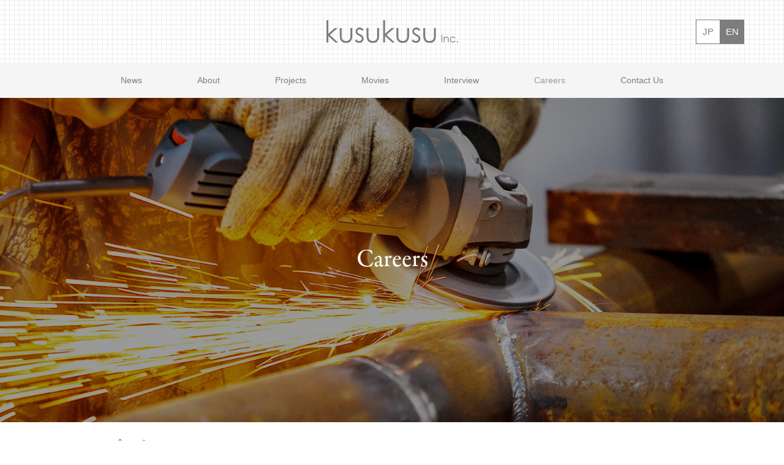

--- FILE ---
content_type: text/html; charset=UTF-8
request_url: https://kusu-kusu.jp/en/cooperation_and_recruit
body_size: 10127
content:
<!DOCTYPE html>
<html class="pc" lang="en-US"
	prefix="og: https://ogp.me/ns#" >
<head>
<!-- Global site tag (gtag.js) - Google Analytics -->
<script async src="https://www.googletagmanager.com/gtag/js?id=UA-77205635-1"></script>
<script>
  window.dataLayer = window.dataLayer || [];
  function gtag(){dataLayer.push(arguments);}
  gtag('js', new Date());

  gtag('config', 'UA-77205635-1');
</script>
<meta charset="UTF-8">
<!--[if IE]><meta http-equiv="X-UA-Compatible" content="IE=edge"><![endif]-->
<meta name="viewport" content="width=device-width">
<meta name="format-detection" content="telephone=no">

<meta name="description" content="Partner RecruitmentIn order to continue to meet the diverse needs of our customers, our company is looking for a wid...">
<link rel="pingback" href="https://kusu-kusu.jp/xmlrpc.php">

		<!-- All in One SEO 4.0.18 -->
		<title>Careers - 鎌倉のデザイン事務所株式会社クスクスは、店舗デザイン・ブランディング・環境デザインを手がけています。</title>
		<meta name="description" content="(jp) パートナー企業様募集 弊社では、お客様の多様なニーズに応え続けるために、設計技術力、施工技術力、管理 […]"/>
		<meta name="robots" content="max-snippet:-1, max-image-preview:large, max-video-preview:-1"/>
		<link rel="canonical" href="https://kusu-kusu.jp/en/cooperation_and_recruit" />
		<meta property="og:site_name" content="kusukusu" />
		<meta property="og:type" content="article" />
		<meta property="og:title" content="Careers - 鎌倉のデザイン事務所株式会社クスクスは、店舗デザイン・ブランディング・環境デザインを手がけています。" />
		<meta property="og:description" content="(jp) パートナー企業様募集 弊社では、お客様の多様なニーズに応え続けるために、設計技術力、施工技術力、管理 […]" />
		<meta property="og:url" content="https://kusu-kusu.jp/en/cooperation_and_recruit" />
		<meta property="og:image" content="https://kusu-kusu.jp/wp-content/uploads/2021/01/ogp_kusukusu.jpg" />
		<meta property="og:image:secure_url" content="https://kusu-kusu.jp/wp-content/uploads/2021/01/ogp_kusukusu.jpg" />
		<meta property="og:image:width" content="1200" />
		<meta property="og:image:height" content="630" />
		<meta property="article:published_time" content="2020-11-18T10:22:24Z" />
		<meta property="article:modified_time" content="2020-12-30T07:08:37Z" />
		<meta property="twitter:card" content="summary_large_image" />
		<meta property="twitter:domain" content="kusu-kusu.jp" />
		<meta property="twitter:title" content="Careers - 鎌倉のデザイン事務所株式会社クスクスは、店舗デザイン・ブランディング・環境デザインを手がけています。" />
		<meta property="twitter:description" content="(jp) パートナー企業様募集 弊社では、お客様の多様なニーズに応え続けるために、設計技術力、施工技術力、管理 […]" />
		<meta property="twitter:image" content="https://kusu-kusu.jp/wp-content/uploads/2021/01/ogp_kusukusu.jpg" />
		<meta name="google" content="nositelinkssearchbox" />
		<script type="application/ld+json" class="aioseo-schema">
			{"@context":"https:\/\/schema.org","@graph":[{"@type":"WebSite","@id":"https:\/\/kusu-kusu.jp\/en\/#website","url":"https:\/\/kusu-kusu.jp\/en\/","name":"\u938c\u5009\u306e\u30c7\u30b6\u30a4\u30f3\u4e8b\u52d9\u6240\u682a\u5f0f\u4f1a\u793e\u30af\u30b9\u30af\u30b9\u306f\u3001\u5e97\u8217\u30c7\u30b6\u30a4\u30f3\u30fb\u30d6\u30e9\u30f3\u30c7\u30a3\u30f3\u30b0\u30fb\u74b0\u5883\u30c7\u30b6\u30a4\u30f3\u3092\u624b\u304c\u3051\u3066\u3044\u307e\u3059\u3002","description":"\u938c\u5009\u306e\u30c7\u30b6\u30a4\u30f3\u4e8b\u52d9\u6240\u682a\u5f0f\u4f1a\u793e\u30af\u30b9\u30af\u30b9\u306f\u3001\u5e97\u8217\u30c7\u30b6\u30a4\u30f3\u30fb\u30d6\u30e9\u30f3\u30c7\u30a3\u30f3\u30b0\u30fb\u74b0\u5883\u30c7\u30b6\u30a4\u30f3\u3092\u624b\u304c\u3051\u3066\u3044\u307e\u3059\u3002","publisher":{"@id":"https:\/\/kusu-kusu.jp\/en\/#organization"}},{"@type":"Organization","@id":"https:\/\/kusu-kusu.jp\/en\/#organization","name":"\u938c\u5009\u306e\u30c7\u30b6\u30a4\u30f3\u4e8b\u52d9\u6240\u682a\u5f0f\u4f1a\u793e\u30af\u30b9\u30af\u30b9\u306f\u3001\u5e97\u8217\u30c7\u30b6\u30a4\u30f3\u30fb\u30d6\u30e9\u30f3\u30c7\u30a3\u30f3\u30b0\u30fb\u74b0\u5883\u30c7\u30b6\u30a4\u30f3\u3092\u624b\u304c\u3051\u3066\u3044\u307e\u3059\u3002","url":"https:\/\/kusu-kusu.jp\/en\/"},{"@type":"BreadcrumbList","@id":"https:\/\/kusu-kusu.jp\/en\/cooperation_and_recruit#breadcrumblist","itemListElement":[{"@type":"ListItem","@id":"https:\/\/kusu-kusu.jp\/en\/#listItem","position":"1","item":{"@id":"https:\/\/kusu-kusu.jp\/en\/#item","name":"\u30db\u30fc\u30e0","description":"\u938c\u5009\u306e\u30c7\u30b6\u30a4\u30f3\u4e8b\u52d9\u6240\u30fb\u682a\u5f0f\u4f1a\u793e\u30af\u30b9\u30af\u30b9\u306f\u3001\u5efa\u7bc9\u30c7\u30b6\u30a4\u30f3\u3084\u5e97\u8217\u30c7\u30b6\u30a4\u30f3\u30fb\u30d7\u30ed\u30c7\u30e5\u30fc\u30b9\u3001\u30d6\u30e9\u30f3\u30c7\u30a3\u30f3\u30b0\u3092\u624b\u304c\u3051\u3066\u3044\u307e\u3059\u3002\u300c\u3067\u304d\u308b\u8eab\u306e\u56de\u308a\u304b\u3089\u3001\u5c06\u6765\u306b\u7e4b\u304c\u308b\u591a\u304f\u306e\u7b11\u9854\u3092\u5275\u308a\u51fa\u3057\u305f\u3044\u300d\u3053\u308c\u304c\u300ckusukusu\u300d\u3068\u3044\u3046\u793e\u540d\u306b\u8fbc\u3081\u305f\u79c1\u305f\u3061\u306e\u9858\u3044\u3067\u3059\u3002","url":"https:\/\/kusu-kusu.jp\/en\/"},"nextItem":"https:\/\/kusu-kusu.jp\/en\/cooperation_and_recruit#listItem"},{"@type":"ListItem","@id":"https:\/\/kusu-kusu.jp\/en\/cooperation_and_recruit#listItem","position":"2","item":{"@id":"https:\/\/kusu-kusu.jp\/en\/cooperation_and_recruit#item","name":"Careers","description":"(jp) \u30d1\u30fc\u30c8\u30ca\u30fc\u4f01\u696d\u69d8\u52df\u96c6 \u5f0a\u793e\u3067\u306f\u3001\u304a\u5ba2\u69d8\u306e\u591a\u69d8\u306a\u30cb\u30fc\u30ba\u306b\u5fdc\u3048\u7d9a\u3051\u308b\u305f\u3081\u306b\u3001\u8a2d\u8a08\u6280\u8853\u529b\u3001\u65bd\u5de5\u6280\u8853\u529b\u3001\u7ba1\u7406 [\u2026]","url":"https:\/\/kusu-kusu.jp\/en\/cooperation_and_recruit"},"previousItem":"https:\/\/kusu-kusu.jp\/en\/#listItem"}]}]}
		</script>
		<!-- All in One SEO -->

<link rel='dns-prefetch' href='//www.google.com' />
<link rel='dns-prefetch' href='//www.googletagmanager.com' />
<link rel='dns-prefetch' href='//s.w.org' />
<link rel="alternate" type="application/rss+xml" title="鎌倉のデザイン事務所株式会社クスクスは、店舗デザイン・ブランディング・環境デザインを手がけています。 &raquo; Feed" href="https://kusu-kusu.jp/en/feed" />
<link rel="alternate" type="application/rss+xml" title="鎌倉のデザイン事務所株式会社クスクスは、店舗デザイン・ブランディング・環境デザインを手がけています。 &raquo; Comments Feed" href="https://kusu-kusu.jp/en/comments/feed" />
		<script type="text/javascript">
			window._wpemojiSettings = {"baseUrl":"https:\/\/s.w.org\/images\/core\/emoji\/13.0.1\/72x72\/","ext":".png","svgUrl":"https:\/\/s.w.org\/images\/core\/emoji\/13.0.1\/svg\/","svgExt":".svg","source":{"concatemoji":"https:\/\/kusu-kusu.jp\/wp-includes\/js\/wp-emoji-release.min.js?ver=5.6.16"}};
			!function(e,a,t){var n,r,o,i=a.createElement("canvas"),p=i.getContext&&i.getContext("2d");function s(e,t){var a=String.fromCharCode;p.clearRect(0,0,i.width,i.height),p.fillText(a.apply(this,e),0,0);e=i.toDataURL();return p.clearRect(0,0,i.width,i.height),p.fillText(a.apply(this,t),0,0),e===i.toDataURL()}function c(e){var t=a.createElement("script");t.src=e,t.defer=t.type="text/javascript",a.getElementsByTagName("head")[0].appendChild(t)}for(o=Array("flag","emoji"),t.supports={everything:!0,everythingExceptFlag:!0},r=0;r<o.length;r++)t.supports[o[r]]=function(e){if(!p||!p.fillText)return!1;switch(p.textBaseline="top",p.font="600 32px Arial",e){case"flag":return s([127987,65039,8205,9895,65039],[127987,65039,8203,9895,65039])?!1:!s([55356,56826,55356,56819],[55356,56826,8203,55356,56819])&&!s([55356,57332,56128,56423,56128,56418,56128,56421,56128,56430,56128,56423,56128,56447],[55356,57332,8203,56128,56423,8203,56128,56418,8203,56128,56421,8203,56128,56430,8203,56128,56423,8203,56128,56447]);case"emoji":return!s([55357,56424,8205,55356,57212],[55357,56424,8203,55356,57212])}return!1}(o[r]),t.supports.everything=t.supports.everything&&t.supports[o[r]],"flag"!==o[r]&&(t.supports.everythingExceptFlag=t.supports.everythingExceptFlag&&t.supports[o[r]]);t.supports.everythingExceptFlag=t.supports.everythingExceptFlag&&!t.supports.flag,t.DOMReady=!1,t.readyCallback=function(){t.DOMReady=!0},t.supports.everything||(n=function(){t.readyCallback()},a.addEventListener?(a.addEventListener("DOMContentLoaded",n,!1),e.addEventListener("load",n,!1)):(e.attachEvent("onload",n),a.attachEvent("onreadystatechange",function(){"complete"===a.readyState&&t.readyCallback()})),(n=t.source||{}).concatemoji?c(n.concatemoji):n.wpemoji&&n.twemoji&&(c(n.twemoji),c(n.wpemoji)))}(window,document,window._wpemojiSettings);
		</script>
		<style type="text/css">
img.wp-smiley,
img.emoji {
	display: inline !important;
	border: none !important;
	box-shadow: none !important;
	height: 1em !important;
	width: 1em !important;
	margin: 0 .07em !important;
	vertical-align: -0.1em !important;
	background: none !important;
	padding: 0 !important;
}
</style>
	<link rel='stylesheet' id='style-css'  href='https://kusu-kusu.jp/wp-content/themes/one_tcd061-child/style.css?ver=1.9' type='text/css' media='all' />
<link rel='stylesheet' id='wp-block-library-css'  href='https://kusu-kusu.jp/wp-includes/css/dist/block-library/style.min.css?ver=5.6.16' type='text/css' media='all' />
<link rel='stylesheet' id='contact-form-7-css'  href='https://kusu-kusu.jp/wp-content/plugins/contact-form-7/includes/css/styles.css?ver=5.3.2' type='text/css' media='all' />
<link rel='stylesheet' id='twenty20-style-css'  href='https://kusu-kusu.jp/wp-content/plugins/twenty20/assets/css/twenty20.css?ver=1.5.7' type='text/css' media='all' />
<link rel='stylesheet' id='chld_thm_cfg_parent-css'  href='https://kusu-kusu.jp/wp-content/themes/one_tcd061/style.css?ver=5.6.16' type='text/css' media='all' />
<link rel='stylesheet' id='addition-style-css'  href='https://kusu-kusu.jp/wp-content/themes/one_tcd061-child/addition-style.css?20250303050656&#038;ver=1.9' type='text/css' media='all' />
<script type='text/javascript' src='https://kusu-kusu.jp/wp-includes/js/jquery/jquery.min.js?ver=3.5.1' id='jquery-core-js'></script>
<script type='text/javascript' src='https://kusu-kusu.jp/wp-includes/js/jquery/jquery-migrate.min.js?ver=3.3.2' id='jquery-migrate-js'></script>

<!-- Google Analytics snippet added by Site Kit -->
<script type='text/javascript' src='https://www.googletagmanager.com/gtag/js?id=GT-TNCM63V' id='google_gtagjs-js' async></script>
<script type='text/javascript' id='google_gtagjs-js-after'>
window.dataLayer = window.dataLayer || [];function gtag(){dataLayer.push(arguments);}
gtag('set', 'linker', {"domains":["kusu-kusu.jp"]} );
gtag("js", new Date());
gtag("set", "developer_id.dZTNiMT", true);
gtag("config", "GT-TNCM63V");
</script>

<!-- End Google Analytics snippet added by Site Kit -->
<link rel="https://api.w.org/" href="https://kusu-kusu.jp/en/wp-json/" /><link rel="alternate" type="application/json" href="https://kusu-kusu.jp/en/wp-json/wp/v2/pages/3070" /><link rel='shortlink' href='https://kusu-kusu.jp/en/?p=3070' />
<link rel="alternate" type="application/json+oembed" href="https://kusu-kusu.jp/en/wp-json/oembed/1.0/embed?url=https%3A%2F%2Fkusu-kusu.jp%2Fen%2Fcooperation_and_recruit" />
<link rel="alternate" type="text/xml+oembed" href="https://kusu-kusu.jp/en/wp-json/oembed/1.0/embed?url=https%3A%2F%2Fkusu-kusu.jp%2Fen%2Fcooperation_and_recruit&#038;format=xml" />
<meta name="generator" content="Site Kit by Google 1.111.1" /><style type="text/css">
.qtranxs_flag_ja {background-image: url(https://kusu-kusu.jp/wp-content/plugins/qtranslate-xt-3.9.0/flags/jp.png); background-repeat: no-repeat;}
.qtranxs_flag_en {background-image: url(https://kusu-kusu.jp/wp-content/plugins/qtranslate-xt-3.9.0/flags/gb.png); background-repeat: no-repeat;}
</style>
<link hreflang="ja" href="https://kusu-kusu.jp/ja/cooperation_and_recruit" rel="alternate" />
<link hreflang="en" href="https://kusu-kusu.jp/en/cooperation_and_recruit" rel="alternate" />
<link hreflang="x-default" href="https://kusu-kusu.jp/ja/cooperation_and_recruit" rel="alternate" />
<meta name="generator" content="qTranslate-XT 3.9.0" />

<link rel="stylesheet" href="https://kusu-kusu.jp/wp-content/themes/one_tcd061/css/design-plus.css?ver=1.9">
<link rel="stylesheet" href="https://kusu-kusu.jp/wp-content/themes/one_tcd061/css/sns-botton.css?ver=1.9">
<link rel="stylesheet" media="screen and (max-width:1230px)" href="https://kusu-kusu.jp/wp-content/themes/one_tcd061/css/responsive.css?ver=1.9">
<link rel="stylesheet" media="screen and (max-width:1230px)" href="https://kusu-kusu.jp/wp-content/themes/one_tcd061/css/footer-bar.css?ver=1.9">

<script src="https://kusu-kusu.jp/wp-content/themes/one_tcd061/js/jquery.inview.min.js?ver=1.9"></script>
<script src="https://kusu-kusu.jp/wp-content/themes/one_tcd061/js/jquery.easing.1.3.js?ver=1.9"></script>
<script src="https://kusu-kusu.jp/wp-content/themes/one_tcd061/js/jscript.js?ver=1.9"></script>
<script src="https://kusu-kusu.jp/wp-content/themes/one_tcd061/js/comment.js?ver=1.9"></script>

<style type="text/css">




#page_header .title, #page_header_image .title { font-size:40px; }
#page_header .sub_title, #page_header_image .sub_title { font-size:16px; }
body.page .post_content { font-size:14px; color:#7d7d7d; }
.page #related_post .headline, #comment_headline { font-size:22px; }
.mobile #page_header .title { font-size:24px; }
.mobile #page_header .sub_title { font-size:12px; }
.mobile body.page .post_content { font-size:13px; }
@media screen and (max-width:950px) {
  .mobile #page_header_image .title { font-size:24px; }
  .mobile #page_header_image .sub_title { font-size:12px; }
}
@media screen and (max-width:770px) {
  .page #related_post .headline, #comment_headline { font-size:18px; }
}


.c-pw__btn { background: #4d4d4d; }
.post_content a, .post_content a:hover { color: #999999; }


.styled_post_list1 .image img, .styled_post_list2 .image img, .widget_tab_post_list .image img, .post_list .image img, #footer_slider .image img, #next_prev_post .image img, .header_category_menu .image img
{
  width:100%; height:auto;
  -webkit-transition: transform  0.75s ease;
  transition: transform  0.75s ease;
}
.styled_post_list1 .image:hover img, .styled_post_list2 .image:hover img, .widget_tab_post_list .image:hover img, .post_list .image:hover img, #footer_slider .image:hover img, #next_prev_post .image:hover img, .header_category_menu .image:hover img
{
  -webkit-transform: scale(1.2);
  transform: scale(1.2);
}



body, a, #previous_next_post a:hover
  { color: #7d7d7d; }

.page_post_list .headline, .slider_main .caption .title a:hover, #comment_header ul li a:hover, #header_text .logo a:hover, #bread_crumb li.home a:hover:before, #post_title_area .meta li a:hover
  { color: #4d4d4d; }

.post_list .item .title a:hover, .styled_post_list1 .title:hover, .styled_post_list2 .title:hover { color:#999999; }

#return_top a, #header_widget_button, .next_page_link a:hover, .collapse_category_list li a:hover .count, .slick-arrow:hover, .pb_spec_table_button a:hover,
  #wp-calendar td a:hover, #wp-calendar #prev a:hover, #wp-calendar #next a:hover, .mobile #global_menu li a:hover, #mobile_menu .close_button:hover,
    #post_pagination p, .page_navi a:hover, .page_navi span.current, .tcd_user_profile_widget .button a:hover, #p_readmore .button, #submit_comment:hover,
      #header_slider .slick-dots button:hover::before, #header_slider .slick-dots .slick-active button::before, #previous_next_page a:hover, #author_list_page .archive_button a
        { background-color: #4d4d4d !important; }

#comment_header ul li a:hover, #comment_header ul li.comment_switch_active a, #comment_header #comment_closed p, #post_pagination p, .page_navi span.current
  { border-color: #4d4d4d; }

.collapse_category_list li a:before
  { border-color: transparent transparent transparent #4d4d4d; }

.slider_nav .swiper-slide-active, .slider_nav .swiper-slide:hover
  { box-shadow:inset 0 0 0 5px #4d4d4d; }

a:hover, #bread_crumb li.home a:hover:after, #bread_crumb li a:hover, .tcd_category_list li a:hover, #footer_social_link li a:hover:before, #header_widget a:hover, .author_profile .desc a:hover
  { color: #999999; }

.styled_post_list1 .meta li a:hover, .styled_post_list2 .meta li a:hover, .ranking_list_widget .meta li a:hover
  { color: #999999 !important; }

#return_top a:hover, #header_widget_button:hover, #post_pagination a:hover, #slide_menu a span.count, .tcdw_custom_drop_menu a:hover, #p_readmore .button:hover, #comment_header ul li a:hover,
  .tcd_category_list li a:hover .count, .widget_tab_post_list_button a:hover, .mobile #menu_button:hover, #author_list_page .archive_button a:hover
    { background-color: #999999 !important; }

#post_pagination a:hover, .tcdw_custom_drop_menu a:hover, #comment_textarea textarea:focus, #guest_info input:focus, .widget_tab_post_list_button a:hover
  { border-color: #999999 !important; }

.post_content a, .author_profile .desc a { color: #999999; }

#comment_header ul li.comment_switch_active a, #comment_header #comment_closed p { background-color: #4d4d4d !important; }
#comment_header ul li.comment_switch_active a:after, #comment_header #comment_closed p:after { border-color:#4d4d4d transparent transparent transparent; }

.header_category_menu { background:#222222; }
.header_category_menu .title { color:#ffffff; }
.header_category_menu .title:hover { color:#999999; }

.pc #global_menu a, .pc .home #global_menu > ul > li.current-menu-item > a { color: #7d7d7d; }
.pc #global_menu a:hover, .pc #global_menu > ul > li.active > a, .pc #global_menu > ul > li.current-menu-item > a, .pc .home #global_menu > ul > li.current-menu-item > a:hover { color: #999999; }
.pc #global_menu ul ul a { color: #ffffff; background-color: #222222; }
.pc #global_menu ul ul a:hover { color: #ffffff; background-color: #000000; }

#footer_bottom { background-color: #4d4d4d; color: #7d7d7d; }
#footer_bottom a, #footer_social_link li a:before { color: #7d7d7d; }
#footer_menu li { border-color: #7d7d7d; }
#footer_bottom a:hover, #footer_social_link li a:hover:before { color: #999999 !important; }

#footer_slider .overlay { background-color:rgba(0,0,0,0.4); }

#header_widget { background:#212529; color:#ffffff; }
#header_widget a { color:#ffffff; }
#header_widget .side_widget { border-color:#000000; }
#header_widget .styled_post_list2 .info { background:#212529; }

.pc .header_fix #header { background:#FFFFFF; }
.pc .header_fix #global_menu > ul > li > a, .pc .home.header_fix #global_menu > ul > li.current-menu-item > a { color:#000000; }
.pc .header_fix #global_menu > ul > li > a:hover, .pc .header_fix #global_menu > ul > li.current-menu-item > a { color:#999999; }






</style>



<style type="text/css">
.p-footer-cta--1 .p-footer-cta__catch { color: #ffffff; }
.p-footer-cta--1 .p-footer-cta__desc { color: #999999; }
.p-footer-cta--1 .p-footer-cta__inner { background: rgba( 0, 0, 0, 1); }
.p-footer-cta--1 .p-footer-cta__btn { background: #689fc7; }
.p-footer-cta--1 .p-footer-cta__btn:hover { background: #444444; }
.p-footer-cta--2 .p-footer-cta__catch { color: #ffffff; }
.p-footer-cta--2 .p-footer-cta__desc { color: #999999; }
.p-footer-cta--2 .p-footer-cta__inner { background: rgba( 0, 0, 0, 0.4); }
.p-footer-cta--2 .p-footer-cta__btn { background: #689fc7; }
.p-footer-cta--2 .p-footer-cta__btn:hover { background: #444444; }
.p-footer-cta--3 .p-footer-cta__catch { color: #ffffff; }
.p-footer-cta--3 .p-footer-cta__desc { color: #999999; }
.p-footer-cta--3 .p-footer-cta__inner { background: rgba( 0, 0, 0, 1); }
.p-footer-cta--3 .p-footer-cta__btn { background: #689fc7; }
.p-footer-cta--3 .p-footer-cta__btn:hover { background: #444444; }
</style>

<meta name="google-site-verification" content="cvqtIrH8wa76erVNwS_OEKMOrJbrFe1-HBGZHXHwqVg"><meta name="google-site-verification" content="WyIvfEWS-1kmKBZCqIh8KatM_cGj5TjBSg6L7Q9Avzw"><style type="text/css"></style><style type="text/css">.broken_link, a.broken_link {
	text-decoration: line-through;
}</style>
<link rel="shortcut icon" href="/wp-content/uploads/2021/01/favicon.ico">
<link rel="apple-touch-icon" href="/wp-content/uploads/2021/01/favicon_big.png">
<script>
jQuery(document).ready(function($) {
  // ページトップへ戻るボタン
  var topBtn = jQuery('#return_top');
  topBtn.removeClass('active');
  jQuery(window).scroll(function () {
    if (jQuery(this).scrollTop() > 100) {
      topBtn.addClass('active');
    } else {
      topBtn.removeClass('active');
    }
  });

  // ページ内リンクでもハンバーガーメニューを閉じる
  jQuery("#mobile_menu #global_menu ul ul a").on("click", function() {
    jQuery('#mobile_menu .close_button').trigger("click");
  });
});
</script>
<script>
(function(d) {
  var config = {
    kitId: 'qni5fnu',
    scriptTimeout: 3000,
    async: true
  },
  h=d.documentElement,t=setTimeout(function(){h.className=h.className.replace(/\bwf-loading\b/g,"")+" wf-inactive";},config.scriptTimeout),tk=d.createElement("script"),f=false,s=d.getElementsByTagName("script")[0],a;h.className+=" wf-loading";tk.src='https://use.typekit.net/'+config.kitId+'.js';tk.async=true;tk.onload=tk.onreadystatechange=function(){a=this.readyState;if(f||a&&a!="complete"&&a!="loaded")return;f=true;clearTimeout(t);try{Typekit.load(config)}catch(e){}};s.parentNode.insertBefore(tk,s)
})(document);
</script>

</head>
<body id="body" class="page-template-default page page-id-3070 no_page_border">


<div id="container">

 
 <div id="header">
    <div id="header_inner" class="clearfix">
   <div id="header_logo">
    <div id="logo_image">
  <h2 class="logo">
   <a href="https://kusu-kusu.jp/en/" title="鎌倉のデザイン事務所株式会社クスクスは、店舗デザイン・ブランディング・環境デザインを手がけています。">
      <img class="pc_logo_image" src="https://kusu-kusu.jp/wp-content/uploads/2020/10/logo_kusukusu_inc.png?1769085090" alt="鎌倉のデザイン事務所株式会社クスクスは、店舗デザイン・ブランディング・環境デザインを手がけています。" title="鎌倉のデザイン事務所株式会社クスクスは、店舗デザイン・ブランディング・環境デザインを手がけています。" width="375" height="64" />
         <img class="mobile_logo_image" src="https://kusu-kusu.jp/wp-content/uploads/2020/10/logo_kusukusu_inc.png?1769085090" alt="鎌倉のデザイン事務所株式会社クスクスは、店舗デザイン・ブランディング・環境デザインを手がけています。" title="鎌倉のデザイン事務所株式会社クスクスは、店舗デザイン・ブランディング・環境デザインを手がけています。" width="375" height="64" />
     </a>
  </h2>
 </div>
   </div>
<div class="language-links">
<ul>
  <li class=""><a href="https://kusu-kusu.jp/ja/cooperation_and_recruit" hreflang="ja">JP</a></li>
  <li class="active"><a href="https://kusu-kusu.jp/en/cooperation_and_recruit" hreflang="en">EN</a></li>
</ul>
</div>
<!-- /.language-links -->
      <div id="global_menu">
    <ul id="menu-%e3%82%b0%e3%83%ad%e3%83%bc%e3%83%90%e3%83%ab%e3%83%a1%e3%83%8b%e3%83%a5%e3%83%bc" class="menu"><li id="menu-item-2820" class="menu-item menu-item-type-post_type menu-item-object-page menu-item-has-children menu-item-2820"><a href="https://kusu-kusu.jp/en/news">News</a>
<ul class="sub-menu">
	<li id="menu-item-3058" class="menu-item menu-item-type-taxonomy menu-item-object-news_category menu-item-3058"><a href="https://kusu-kusu.jp/en/news_cat/news">News</a></li>
	<li id="menu-item-3059" class="menu-item menu-item-type-taxonomy menu-item-object-news_category menu-item-3059"><a href="https://kusu-kusu.jp/en/news_cat/press">Press Release</a></li>
	<li id="menu-item-3060" class="menu-item menu-item-type-taxonomy menu-item-object-news_category menu-item-3060"><a href="https://kusu-kusu.jp/en/news_cat/media">Publications</a></li>
</ul>
</li>
<li id="menu-item-2821" class="menu-item menu-item-type-post_type menu-item-object-page menu-item-2821"><a href="https://kusu-kusu.jp/en/company">About</a></li>
<li id="menu-item-2986" class="menu-item menu-item-type-custom menu-item-object-custom menu-item-has-children menu-item-2986"><a href="/en/projects/">Projects</a>
<ul class="sub-menu">
	<li id="menu-item-3061" class="menu-item menu-item-type-taxonomy menu-item-object-projects_category menu-item-3061"><a href="https://kusu-kusu.jp/en/projects_cat/interior">interior</a></li>
	<li id="menu-item-3062" class="menu-item menu-item-type-taxonomy menu-item-object-projects_category menu-item-3062"><a href="https://kusu-kusu.jp/en/projects_cat/branding">branding</a></li>
	<li id="menu-item-3063" class="menu-item menu-item-type-taxonomy menu-item-object-projects_category menu-item-3063"><a href="https://kusu-kusu.jp/en/projects_cat/architecture">architecture</a></li>
	<li id="menu-item-3064" class="menu-item menu-item-type-taxonomy menu-item-object-projects_category menu-item-3064"><a href="https://kusu-kusu.jp/en/projects_cat/project">project</a></li>
</ul>
</li>
<li id="menu-item-4074" class="menu-item menu-item-type-post_type_archive menu-item-object-movies menu-item-4074"><a href="https://kusu-kusu.jp/en/movies">Movies</a></li>
<li id="menu-item-2824" class="menu-item menu-item-type-custom menu-item-object-custom menu-item-2824"><a href="/en/interview/">Interview</a></li>
<li id="menu-item-3206" class="menu-item menu-item-type-post_type menu-item-object-page current-menu-item page_item page-item-3070 current_page_item current-menu-ancestor current-menu-parent current_page_parent current_page_ancestor menu-item-has-children menu-item-3206"><a href="https://kusu-kusu.jp/en/cooperation_and_recruit" aria-current="page">Careers</a>
<ul class="sub-menu">
	<li id="menu-item-3207" class="menu-item menu-item-type-custom menu-item-object-custom current-menu-item menu-item-3207"><a href="/en/cooperation_and_recruit#cooperation" aria-current="page">Partner</a></li>
	<li id="menu-item-3208" class="menu-item menu-item-type-custom menu-item-object-custom current-menu-item menu-item-3208"><a href="/en/cooperation_and_recruit#recruit" aria-current="page">Staff</a></li>
</ul>
</li>
<li id="menu-item-2826" class="menu-item menu-item-type-post_type menu-item-object-page menu-item-2826"><a href="https://kusu-kusu.jp/en/contact">Contact Us</a></li>
</ul>   </div>
   <a href="#" id="menu_button"><span>menu</span></a>
     </div><!-- END #header_inner -->
 </div><!-- END #header -->

 
 

 <div id="main_contents" class="clearfix">

 
  <div id="page_header_image"  style="background:url(https://kusu-kusu.jp/wp-content/uploads/2020/12/header_cooperation_and_recruit.jpg) no-repeat center center; background-size:cover;">
    <div class="title_area">
   <h1 class="title rich_font">Careers</h1>
     </div>
      <div class="overlay" style="background:rgba(0,0,0,0.4);"></div>
   </div>
 
<div id="bread_crumb">

<ul class="clearfix" itemscope itemtype="http://schema.org/BreadcrumbList">
 <li itemprop="itemListElement" itemscope itemtype="http://schema.org/ListItem" class="home"><a itemprop="item" href="https://kusu-kusu.jp/en/"><span itemprop="name">Home</span></a><meta itemprop="position" content="1"></li>


  <li class="last" itemprop="itemListElement" itemscope itemtype="http://schema.org/ListItem"><span itemprop="name">Careers</span><meta itemprop="position" content="3"></li>

</ul>

</div>

 <article id="page_article" class="clearfix post-3070 page type-page status-publish hentry">

  
  <div class="post_content clearfix">
   <h2 id="cooperation">Partner Recruitment</h2>
<p>In order to continue to meet the diverse needs of our customers, our company is looking for a wide range of business partners and vendors who will work with us to make our company projects a success.</p>
<h3>Recruiting industry</h3>
<ul class="list_indent list_indent_in_cooperation_and_recruit list_indent_in_company_mb2em">
<li>●Woodworkers, builders, furniture makers</li>
<li>●Implementation drawing, construction drawing creator</li>
<li>●General contractor for interior decorating</li>
<li>●Dear Painter</li>
<li>●Plastering contractor</li>
<li>●Sash and steel fittings suppliers</li>
<li>●General contractor for electrical equipment</li>
<li>●To each material wholesaler (Electrical materials, LEDs, air conditioners, sanitary equipment, kitchen equipment, building materials, old materials, interior materials, stone materials, etc.)</li>
<li>●Disaster prevention equipment supplier</li>
<li>●Dear Large Construction Manufacturer</li>
<li>●General Contractor for Air Conditioning, Ventilation, Water Supply and Sanitation</li>
<li>●Dismantling and waste material disposal companies</li>
<li>●Kitchen equipment suppliers</li>
<li>●Transport and warehousing companies</li>
<li>●Signboard company</li>
<li>●Other specialized suppliers</li>
</ul>
<p>We look forward to the cooperation of the above companies and suppliers. Please feel free to contact us using the contact form below.</p>
<h2 id="recruit">Staff recruitment</h2>
<p>We are not accepting applications at the moment.</p>
     </div>

  
  
 </article>

 
 

 
 </div><!-- END #main_contents -->

 
  <div id="footer_widget">
  <div id="footer_widget_inner" class="clearfix">
   <div class="widget_text side_widget clearfix widget_custom_html" id="custom_html-2">
<div class="textwidget custom-html-widget"><div id="js-cta" class="p-entry__cta p-cta--2 cta_type2" style="background: url(https://kusu-kusu.jp/wp-content/uploads/2020/11/bgimage_cta.jpg) no-repeat center; background-size:cover;">
	<div class="catch_area">
		<h3 class="catch" style="font-size: 30px; ">Click here for your request and contact.</h3>
		<a id="js-cta__btn" class="button" href="/contact/">To Contact Form</a>
	</div>
	<div class="overlay"></div>
</div></div></div>
  </div>
 </div>
 
 
 <div id="footer_bottom">

  <div id="return_top">
   <a href="#body"><span>PAGE TOP</span></a>
  </div>

  <div id="footer_logo_image" class="footer_logo">
 <h3 class="logo">
  <a href="https://kusu-kusu.jp/en/" title="鎌倉のデザイン事務所株式会社クスクスは、店舗デザイン・ブランディング・環境デザインを手がけています。">
      <img class="pc_logo_image" src="https://kusu-kusu.jp/wp-content/uploads/2020/10/logo_kusukusu_inc.png?1769085090" alt="鎌倉のデザイン事務所株式会社クスクスは、店舗デザイン・ブランディング・環境デザインを手がけています。" title="鎌倉のデザイン事務所株式会社クスクスは、店舗デザイン・ブランディング・環境デザインを手がけています。" width="375" height="64" />
         <img class="mobile_logo_image" src="https://kusu-kusu.jp/wp-content/uploads/2020/10/logo_kusukusu_inc.png?1769085090" alt="鎌倉のデザイン事務所株式会社クスクスは、店舗デザイン・ブランディング・環境デザインを手がけています。" title="鎌倉のデザイン事務所株式会社クスクスは、店舗デザイン・ブランディング・環境デザインを手がけています。" width="375" height="64" />
     </a>
 </h3>
</div>

    <div id="footer_info">
   <p>kusukusu Inc.<br>
2-16-1 / 2F Yuigahama, Kamakura-shi, Kanagawa-ken 248-0014 Japan<br>
TEL 0467-38-8284　FAX 0467-38-8291<br>
WEB <a href="https://kusu-kusu.jp">https://kusu-kusu.jp</a></p>
  </div>
  
      <ul id="footer_social_link" class="clearfix">
   <li><a class="target_blank" href="https://www.youtube.com/@kusukusuinc.2639"><span>YouTube</span><img src="/wp-content/uploads/2025/03/icon_youtube.png" alt="YouTube"></a></li>   <li><a class="target_blank" href="https://www.instagram.com/kusukusu.inc/"><span>Instagram</span><img src="/wp-content/uploads/2020/10/icon_instagram.png" alt="Instagram"></a></li>   <li><a class="target_blank" href="https://x.com/kusukusu_inc"><span>X</span><img src="/wp-content/uploads/2025/03/icon_x.png" alt="X"></a></li>      <li><a class="target_blank" href="https://www.facebook.com/kusukusu.Inc/"><span>Facebook</span><img src="/wp-content/uploads/2020/10/icon_facebook.png" alt="Facebook"></a></li>                 </ul>
  
      <div id="footer_menu">
   <ul id="menu-%e3%83%95%e3%83%83%e3%82%bf%e3%83%bc%e3%83%a1%e3%83%8b%e3%83%a5%e3%83%bc" class="menu"><li id="menu-item-2827" class="menu-item menu-item-type-post_type menu-item-object-page menu-item-2827"><a href="https://kusu-kusu.jp/en/news">News</a></li>
<li id="menu-item-2828" class="menu-item menu-item-type-post_type menu-item-object-page menu-item-2828"><a href="https://kusu-kusu.jp/en/company">About</a></li>
<li id="menu-item-2987" class="menu-item menu-item-type-custom menu-item-object-custom menu-item-2987"><a href="/en/projects/">Projects</a></li>
<li id="menu-item-4075" class="menu-item menu-item-type-post_type_archive menu-item-object-movies menu-item-4075"><a href="https://kusu-kusu.jp/en/movies">Movies</a></li>
<li id="menu-item-2831" class="menu-item menu-item-type-custom menu-item-object-custom menu-item-2831"><a href="/en/interview/">Interview</a></li>
<li id="menu-item-3209" class="menu-item menu-item-type-post_type menu-item-object-page current-menu-item page_item page-item-3070 current_page_item menu-item-3209"><a href="https://kusu-kusu.jp/en/cooperation_and_recruit" aria-current="page">Careers</a></li>
<li id="menu-item-2832" class="menu-item menu-item-type-post_type menu-item-object-page menu-item-2832"><a href="https://kusu-kusu.jp/en/contact">Contact Us</a></li>
<li id="menu-item-2833" class="menu-item menu-item-type-post_type menu-item-object-page menu-item-2833"><a href="https://kusu-kusu.jp/en/privacy">Privacy Policy</a></li>
<li id="menu-item-2836" class="menu-item menu-item-type-post_type menu-item-object-page menu-item-2836"><a href="https://kusu-kusu.jp/en/disclaimer">About This Site</a></li>
</ul>  </div>
  
  <p id="copyright">Copyright © kusukusu Inc. All Rights Reserved.</p>

 </div><!-- END #footer_bottom -->

 

</div><!-- #container -->

<script>
jQuery(document).ready(function($){
});
</script>


<script type="text/javascript">
document.addEventListener( 'wpcf7mailsent', function( event ) {
    location = ' https://kusu-kusu.jp/thanks/';
}, false );
</script>
<script type='text/javascript' src='https://kusu-kusu.jp/wp-includes/js/comment-reply.min.js?ver=5.6.16' id='comment-reply-js'></script>
<script type='text/javascript' id='contact-form-7-js-extra'>
/* <![CDATA[ */
var wpcf7 = {"apiSettings":{"root":"https:\/\/kusu-kusu.jp\/en\/wp-json\/contact-form-7\/v1","namespace":"contact-form-7\/v1"}};
/* ]]> */
</script>
<script type='text/javascript' src='https://kusu-kusu.jp/wp-content/plugins/contact-form-7/includes/js/scripts.js?ver=5.3.2' id='contact-form-7-js'></script>
<script type='text/javascript' src='https://kusu-kusu.jp/wp-content/plugins/twenty20/assets/js/jquery.twenty20.js?ver=1.5.7' id='twenty20-style-js'></script>
<script type='text/javascript' src='https://kusu-kusu.jp/wp-content/plugins/twenty20/assets/js/jquery.event.move.js?ver=1.5.7' id='twenty20-eventmove-style-js'></script>
<script type='text/javascript' id='google-invisible-recaptcha-js-before'>
var renderInvisibleReCaptcha = function() {

    for (var i = 0; i < document.forms.length; ++i) {
        var form = document.forms[i];
        var holder = form.querySelector('.inv-recaptcha-holder');

        if (null === holder) continue;
		holder.innerHTML = '';

         (function(frm){
			var cf7SubmitElm = frm.querySelector('.wpcf7-submit');
            var holderId = grecaptcha.render(holder,{
                'sitekey': '6LfTtxsaAAAAAKgfFZxwouKF_rHPycr_QH1mXrDl', 'size': 'invisible', 'badge' : 'inline',
                'callback' : function (recaptchaToken) {
					if((null !== cf7SubmitElm) && (typeof jQuery != 'undefined')){jQuery(frm).submit();grecaptcha.reset(holderId);return;}
					 HTMLFormElement.prototype.submit.call(frm);
                },
                'expired-callback' : function(){grecaptcha.reset(holderId);}
            });

			if(null !== cf7SubmitElm && (typeof jQuery != 'undefined') ){
				jQuery(cf7SubmitElm).off('click').on('click', function(clickEvt){
					clickEvt.preventDefault();
					grecaptcha.execute(holderId);
				});
			}
			else
			{
				frm.onsubmit = function (evt){evt.preventDefault();grecaptcha.execute(holderId);};
			}


        })(form);
    }
};
</script>
<script type='text/javascript' async defer src='https://www.google.com/recaptcha/api.js?onload=renderInvisibleReCaptcha&#038;render=explicit' id='google-invisible-recaptcha-js'></script>
<script type='text/javascript' src='https://kusu-kusu.jp/wp-includes/js/wp-embed.min.js?ver=5.6.16' id='wp-embed-js'></script>
<script>
jQuery(function($) {
	jQuery.post('https://kusu-kusu.jp/wp-admin/admin-ajax.php',{ action: 'views_count_up', post_id: 3070, nonce: '565a8ee5de'});
});
</script>
</body>
</html>


--- FILE ---
content_type: text/css
request_url: https://kusu-kusu.jp/wp-content/themes/one_tcd061-child/style.css?ver=1.9
body_size: 164
content:
/*
Theme Name: ONE Child
Template: one_tcd061
Author: Design Plus
Author URI: http://design-plus1.com/tcd-w/
Description: WordPressテーマ「ONE」 子テーマ
Version: 1.9
Updated: 2020-12-23 21:30:00

*/

/*
追加CSSは、addition-style.css に記載を行う。
*/


--- FILE ---
content_type: text/css
request_url: https://kusu-kusu.jp/wp-content/themes/one_tcd061-child/addition-style.css?20250303050656&ver=1.9
body_size: 10094
content:
@media (max-width:1000px) {
    .pc-only {
        display: none !important;
    }
}

@media (min-width:1001px) {
    .sp-only {
        display: none !important;
    }
}
@media (max-width:730px) {
    .pc-only2 {
        display: none !important;
    }
}

@media (min-width:731px) {
    .sp-only2 {
        display: none !important;
    }
}
@media (max-width:767px) {
    .pc-only3 {
        display: none !important;
    }
}

@media (min-width:768px) {
    .sp-only3 {
        display: none !important;
    }
}

body,
input,
textarea,
#header_slider .caption .title.font_style_type2,
.rich_font,
.p-vertical {
    font-family: "游ゴシック体", YuGothic, "游ゴシック", "Yu Gothic", "メイリオ", sans-serif !important;
    font-weight: 500;
}
/* body { */
#container {
	overflow-x: hidden;	
}

p:last-child {
	margin-bottom: 0;
}


#main_contents {
	background: transparent;
}
#header_logo,
#container {
	background: url(/wp-content/uploads/2020/10/bg_grid.png) repeat;
}


.pc #logo_image img.pc_logo_image,
.pc #footer_logo_image img.pc_logo_image {
	width: 215px;
	height: auto;
}
#header_logo {
    margin: 0 calc(50% - 50vw) !important;
    padding: 0 calc(50vw - 50%) !important;
}
#global_menu {
    background: #f5f5f5;
    margin: 0 calc(50% - 50vw) !important;
    padding: 0 calc(50vw - 50%) !important;
}
#header:after {
    display: none;
}
.pc #header_logo {
    height: 102px;
}

#header_slider .caption h2 {
	font-weight: bold !important;
}

#index_news_list_inner,
#index_mirainotane_list .second_post_group_inner,
#index_movies_list .second_post_group_inner,
#index_projects_list .second_post_group_inner,
#index_interview_list .second_post_group_inner {
    display: -webkit-flex;
    display: flex;
    flex-wrap: wrap;
    justify-content: space-between;
	max-width: 1150px;
    margin: 0 auto;
}
@media (min-width: 731px) {
	#index_mirainotane_list .second_post_group_inner::after,
	#index_movies_list .second_post_group_inner::after {
			display: block;
		content: "";
		width: 31.5%;
	}
}


#index_news_list .title_area {
    text-align: left;
    background-color: #ffffff;
}

#index_news_list article {
	width: 48%;
    margin-right: 0;
    height: auto;
}
#index_news_list article:nth-child(n+3) {
	margin-top: 40px;
}

#index_news_list article:last-of-type {
    margin-bottom: 0px !important;
}

#index_news_list .title {
    font-size: 20px;
    line-height: 1.5;
    font-weight: bold;
}
#index_news_list .title_area_inner {
    padding: 25px 30px;
}
#index_news_list .news_content {
	line-height: 2;
	margin-top: 15px;
}
#index_news_list a:hover {
	opacity: 0.8;
}

#index_mirainotane_list article,
#index_movies_list article {
	width: 31.5%;
    margin: 0;
    height: auto;
}
#index_mirainotane_list .post_list .item .image img,
#index_movies_list .post_list .item .image img {
	height: 240px;
	object-fit: cover;
    font-family: 'object-fit: cover;';
}
#index_projects_list .post_list .item .image img,
#index_interview_list .post_list .item .image img {
	height: 370px;
	object-fit: cover;
    font-family: 'object-fit: cover;';
}

.post_list article,
.post_list .item.small .title a,
.post_list .item.small .excerpt {
	background-color: #f5f5f5;
}
.post_list .item.small .title a {
	color: #4d4d4d;
}
.post_list .item.small .excerpt {
	color: #7d7d7d;
}
.post_list .item.small .meta_bottom {
    color: #bbbbbb;
}

#index_mirainotane_list .post_list .item.small .title_area,
#index_movies_list .post_list .item.small .title_area {
    margin: -40px 30px 36px;
}
#index_mirainotane_list .post_list .item.small .title a,
#index_movies_list .post_list .item.small .title a,
#index_projects_list .post_list .item.small .title a,
#index_interview_list .post_list .item.small .title a {
    padding: 30px 30px 0;
    min-height: 60px;
}
#index_mirainotane_list .post_list .item.small .excerpt,
#index_movies_list .post_list .item.small .excerpt {
    margin: 15px 0 0 0;
}

.mirainotane_category,
.mirainotane_category a {
	color: #bbbbbb;
    margin-left: 5px;
}

.archive_list_link {
	margin-top: 60px !important;
    margin-bottom: 20px;
	text-align: center;
	width: 300px;
	margin: 0 auto;
	border: 1px solid #7d7d7d;
}
.archive_list_link a {
	display: block;
	padding: 20px 0;
	color: #7d7d7d;
    background: #fff;
}


/* お知らせ */
#index_news { }
#index_news .headline { text-align:center; line-height:1.5; margin:0; font-weight:500; }
#index_news .sub_title { text-align:center; font-size:16px; line-height:1.0; margin:0; }
#index_news_list { margin-top: 60px; }
#index_news_list article { background:#f5f5f5; height:240px; overflow:hidden; }
/* #index_news_list article:nth-child(3n) { margin:0; } */
#index_news_list .image { width:240px; height:240px; display:block; float:left; position:relative; z-index:2; overflow:hidden; }
#index_news_list .title_area {
  float:left; position:relative; height:240px;
  width:-webkit-calc(100% - 240px); width:-moz-calc(100% - 240px); width:calc(100% - 240px);
  -moz-box-sizing:border-box; -webkit-box-sizing:border-box; -o-box-sizing:border-box; -ms-box-sizing:border-box; box-sizing:border-box;
}
#index_news_list .no_image .title_area { width:100%; }
#index_news_list .title a { display:block; }
#index_news_list .date { font-size:12px; color:#bbbbbb; margin-top:12px; }
#index_news .button { text-align:center; }

#index_news_list .image img {
    width: 100%;
    height: 100%;
    display: block;
    -webkit-backface-visibility: hidden;
    backface-visibility: hidden;
    object-fit: cover;
    font-family: 'object-fit: cover;';
}

.home .headline,
.archive .headline {
	text-align: center;
	margin-top: 100px !important;
	font-size: 22px;
	font-weight: bold !important;
	color: #7d7d7d;
}

.second_post_group {
	border-top: none;
}

#footer_bottom {
    background-color: transparent !important;
}



#index_news .meta li {
    float: left;
}
#index_news .category {
	position: absolute;
    z-index: 10;
}
#index_news .category a {
    display: inline-block;
    padding: 0 10px;
    min-width: 115px;
    height: 35px;
    line-height: 35px;
    color: #fff;
    font-size: 12px;
    text-align: center;
    -webkit-box-sizing: border-box;
    box-sizing: border-box;
}
#header_slider .caption .category,
#index_news .category,
.post_list .item .category,
#post_meta_top .category {
    background: #4d4d4d;
}
#index_news_list .title {
	color: #4d4d4d;
}
.pc #global_menu > ul > li > a,
#index_news_list .news_content {
	color: #7d7d7d;
}


.second_post_group_inner {
    padding: 60px 0 0;
}

#index_projects_list article,
#index_interview_list article {
	width: 48.25%;
    margin: 0;
    height: auto;
}
#index_projects_list article:nth-child(n+3),
#index_interview_list article:nth-child(n+3) {
	margin-top: 40px;
}
#index_projects_list .post_list .item.small .title_area {
    margin: -101px 65px 30px;
}
#index_interview_list .post_list .item.small .title_area {
    margin: -50px 65px 45px;
}

.language-links {
    position: absolute;
	top: 32px;
	right: 0;
}
.language-links ul {
    display: -webkit-flex;
    display: flex;
    flex-wrap: wrap;
    justify-content: space-between;
}
.language-links li {
    width: 38px;
    height: 38px;
	line-height: 38px;
    text-align: center;
	border: 1px solid #7d7d7d;
	font-size: 15px;
}
.language-links li:first-child {
	border-right: none;
}
.language-links li a {
	background-color: #fff;
	color: #7d7d7d;
}
.language-links li.active a {
	background-color: #7d7d7d;
	color: #fff;
}
.language-links li a {
    display: block;
}
.language-links li a:hover {
	opacity: 0.8;
}

.pc #global_menu > ul > li {
    margin: 0 45px;
}


.cta_overlay_wrap {
	position: relative;
	margin-top: 100px;
}
.cta_overlay {
	background-color: rgba(0,0,0,0.4);
    width: 100%;
    height: 100%;
    position: absolute;
    top: 0px;
    left: 0px;
    z-index: 2;
}
#index_cta .headline_area {
	z-index: 4;
}
#index_cta .button {
	border: 1px solid #7d7d7d;
	margin-top: 40px;
	margin-bottom: 10px;
	min-width: 300px;
}
.pc #index_cta {
    height: 625px;
	margin: 0;
}
#index_cta .desc {
	font-weight: bold;
	line-height: 1.8;
	margin-top: 15px;
}
#index_cta .headline {
	margin-top: 0 !important;
}

#footer_slider {
	margin-top: 60px;
}
#footer_slider .item {
    /* width: 33.333%; */
    width: 25%;
}
#footer_slider .image {
    padding-bottom: calc(500/750 * 100%);
}
#footer_slider .title {
    width: 90%;
    padding: 20px 0;
    text-align: center;
    left: 50%;
    transform: translate(-50%, 0);
    -webkit-transform: translate(-50%, 0);
    -ms-transform: translate(-50%, 0);
	/* font-size: 18px; */
	font-size: 14px;
	font-weight: bold;
}
.footer_slider_title_main {
	/* font-size: 28px; */
	font-size: 26px;
}


#footer_info {
    margin: 24px 0 0 0;
}
#footer_info p {
    line-height: 2;
    font-size: 14px;
}

#footer_social_link {
	margin: 20px 0 0 0;
}
#footer_social_link img {
	width: 100%;
}
#footer_social_link li a {
    width: 40px;
    height: 40px;
    line-height: 40px;
}
#footer_social_link li:nth-child(n+2) {
    margin-left: 30px;
}

#footer_menu {
	background: #f5f5f5;
	height: 58px;
	margin: 28px 0 0 0;
}
#footer_menu ul {
	height: 58px;
}
#footer_menu li {
	border-right: none;
	height: 58px;
	line-height: 58px;
	margin: 0 27px 0 0;
	padding: 0 27px 0 0;
}
#footer_menu li a {
    font-size: 14px;
}
#footer_bottom {
    padding: 100px 0 30px;
}

@media (min-width: 1231px) {
	#return_top {
		position: fixed;
		right: 0px;
		bottom: 0px;
		z-index: 999;
		-webkit-transform: translate3d(0,100%,0);
		transform: translate3d(0,100%,0);
		-webkit-transition: -webkit-transform 0.35s;
		transition: transform 0.35s;
		top: auto;
	}
	#return_top.active {
		-webkit-transform: translate3d(0,0,0);
		transform: translate3d(0,0,0);
	}
}

#page_header_image .title {
    font-weight: bold !important;
}

#page_article p a {
	color: #ada6a6;
	font-weight: bold;
	text-decoration: underline;
}
#page_article p a:hover {
	opacity: 0.8;
}
#page_article h2 {
	color: #4d4d4d;
}

.post_content p {
	font-size: 16px;
}
#page_article {
	max-width: 900px;
	padding-top: 0;
	padding-bottom: 0;
}
#bread_crumb {
	background-color: #fff;
	border-bottom: none;
	margin-bottom: 90px;
}
.company_about {
	background-color: #F5F5F5;
    margin: 85px calc(50% - 50vw) 100px;
    padding: 100px calc(50vw - 50%) 100px;
}
.company_about_title {
    font-size: 170%;
	font-weight: bold;
	margin-bottom: 5px;
	color: #4d4d4d;
}
.company_about_subtitle {
	margin-bottom: 20px !important;
}
.company_about_intro .company_about_subtitle {
	margin-bottom: 30px !important;
}
.company_about .su-row .su-column {
    border-top: 1px solid #7d7d7d;
	padding-top: 20px;
}
.company_about .su-row {
	margin-bottom: 50px;
}
.company_about_intro {
	margin-top: 60px;
}


.home #footer_widget {
	display: none;
}
#footer_widget {
    max-width: 900px;
	padding-top: 0;
	margin-top: 90px;
}
#footer_widget .side_widget {
	width: 100%;
	float: none;
	margin-bottom: 0;
}
.cta_type2 .button {
    background: #fff;
    color: #7d7d7d;
	border: 1px solid #7d7d7d;
	width: 300px;
}
.cta_type2 .button:hover {
	opacity: 0.8;
}
.p-cta--2 .overlay {
    background: #000000;
    opacity: 0.4;
}
.cta_type2 .catch {
    font-size: 40px !important;
    font-weight: bold;
    margin-bottom: 25px;
    margin-top: 15px;
}
.cta_type2 {
	margin-top: 0;
	margin-bottom: 0;
}

.twentytwenty-handle {
	background-image: url(/wp-content/uploads/2020/11/icon_image_slider.png);
    background-size: contain;
    background-repeat: no-repeat;
    background-position: center center;
	height: 100px;
    width: 100px;
    position: absolute;
	width: 180px;
    height: calc(180px * 150/500);
    margin-left: calc(-180px / 2);
    margin-top: calc(-54px / 2 - 10px);
	border: none;
    -webkit-border-radius: none;
    -moz-border-radius: none;
    border-radius: none;
    -webkit-box-shadow: none;
    -moz-box-shadow: none;
    box-shadow: none;
}
.twentytwenty-left-arrow,
.twentytwenty-right-arrow,
.twentytwenty-handle::before,
.twentytwenty-handle::after {
	display: none !important;
}

#page_large_header .title_area .title {
    font-weight: bold;
}
.single-projects #page_large_header .date,
.single-projects .single_share {
	display: none;
}

.projects_about {
    background-color: #F5F5F5;
    margin: 85px calc(50% - 50vw) 100px;
    padding: 100px calc(50vw - 50%) 85px;
}
.projects_about a {
    color: #ada6a6;
    font-weight: bold;
}
.projects_about .su-row {
	margin-bottom: 0;
}
.project_name {
	font-size: 24px;
	color: #4d4d4d;
}
.projects_about_sub,
.project_info {
	font-size: 16px;
	line-height: 2.4;
	border-top: 1px solid #7d7d7d;
	padding-top: 20px;
	margin-top: 30px;
}
.project_info dt::after {
    content: '：';
}
.project_info dt {
    float: left;
}
.projects_other_img {
	margin-top: 100px;
}
.projects_other_img .su-row .su-column-size-1-2 {
    width: 47.8% !important;
}
.projects_other_img .su-row .su-column {
    margin: 0 0 0 4.4% !important;
}
.projects_other_img .su-row .su-column:first-child {
    margin-left: 0 !important;
}
.projects_other_img .su-row {
	margin-bottom: 40px;
}
.projects_other_img .su-row:last-child {
	margin-bottom: 0;
}


.relation_content {
	margin-top: 100px;
    margin-bottom: 10px;
	padding: 60px;
    background-color: #F5F5F5;
}
.relation_content a:hover {
	display: block;
	opacity: 0.8;
}
.relation_content_inner {
    display: -webkit-flex;
    display: flex;
    flex-wrap: wrap;
    justify-content: space-between;
}
.relation_content_inner img {
	width: 23%;
	height: 120px !important;
	object-fit: cover;
	font-family: 'object-fit: cover;';
}
.relation_content_inner .relation_content_text {
    width: 77%;
	height: 120px;
    background-color: #fff;
    text-align: center;
    line-height: 120px;
    font-size: 24px;
    font-weight: bold;
    color: #7d7d7d;
}

.interview_names {
	text-align: center;
	color: #4d4d4d;
	padding-top: 10px;
	padding-bottom: 80px;
}
.interview_names h3 {
	font-size: 16px !important;
    margin: 0 !important;
    padding: 0 !important;
	border: none !important;
}
.interview_names h2 {
	font-size: 32px !important;
    margin: 0 !important;
	margin-top: 5px !important;
    padding: 0 !important;
	border: none !important;
}
.interview_names_x {
	font-size: 32px;
	margin: 13px 0;
}
.post_content .interview_names :not(h2):not(h3):not(h4):not(h5):not(h6) + h3 {
	margin-top: 0 !important;
}
.single-interview .anm-box02 {
	margin-top: 85px;
}
.single-interview h5,
.post_content h2 {
    margin-top: 80px;
    font-size: 24px;
    line-height: 1.6;
    color: #4d4d4d;
    border-bottom: 1px solid #4d4d4d;
    padding-bottom: 23px;
    margin-bottom: 20px;
}
.interview-info {
	background-color: #F5F5F5;
}
.interview-info aside {
	padding: 50px 60px;
}
.interview-info h5 {
	margin-top: 0;
	padding-top: 0;
}
.interview-info a,
/* .single-interview #article a*/
.single-interview .post_content a {
	color: #ada6a6;
	font-weight: bold;
	text-decoration: underline;
}
.interview-info a:hover {
	opacity: 0.8;
}
.single-interview .relation_content a {
	text-decoration: none !important;
}
.single-interview .relation_content {
	margin-top: 0;
	padding-top: 0;
}

#single_share_bottom {
    background-color: #F5F5F5;
    padding: 25px 0;
    margin-top: 90px;
    margin-bottom: 100px;
}
#single_share_bottom .mb45 {
    margin: 0 !important;
}
#single_share_bottom a {
	margin-bottom: 0;
	text-decoration: none;
}

.share-btm li {
	vertical-align: middle;
}

#next_prev_post {
    display: -webkit-flex;
    display: flex;
    flex-wrap: wrap;
    justify-content: space-between;
    padding-bottom: 10px;
}
#next_prev_post div,
#next_prev_post .title_area {
	background-color: #F5F5F5;
}

#page_header {
	display: none;
}
#header {
	box-shadow: none;
}

.post_content h1 {
    font-size: 40px;
    color: #4d4d4d;
    text-align: center;	
}
.post_content h2 {
	
}
.post_content h3 {
    color: #4d4d4d;
    border-left: solid 6px #7d7d7d;
    padding: 0 0 0 10px;
    margin: 50px 0 42px 0;
    font-size: 20px;
}
.post_content h2 + h3 {
	margin-top: 25px;
}
.post_content :not(h2):not(h3):not(h4):not(h5):not(h6) + h3 {
	margin-top: 80px !important;
}

ul.list_indent {
    padding-left: 1.0em;
    margin-top: 3px;
    margin-bottom: 3px;
    margin-left: 0;
    font-size: 16px;
}
ul.list_indent > li {
    list-style-type: none;
    text-indent: -1.0em;
    margin-bottom: 3px;
    line-height: 2.4;
}
.list_indent_in_disclaimer li {
    margin-bottom: 40px !important;
}

#post_meta_bottom {
    margin-top: -50px;
    margin-bottom: 100px;
    background-color: #f5f5f5;
}

#page_large_header .title_area .date {
    font-weight: bold;
	margin-top: 5px;
}

#page_large_header.no_image {
	background: none;
    height: auto;
    margin-bottom: 100px;
}
#page_large_header.no_image .title_area {
	color: #4d4d4d !important;
	position: relative;
	-webkit-transform: none;
    transform: none;
}

.archive .page_navi {
	border: none;
}
.page_navi a {
    background: #fff;
    color: #7d7d7d;
	border: 1px solid #7d7d7d;
}
.page_navi li a:hover {
    background: #7d7d7d !important;
}
.page_navi .next:before,
.page_navi .prev:before,
.page_navi .last:before,
.page_navi .first:before {
	color: #7d7d7d;
}
.page_navi li span.current {
    background-color: #7d7d7d !important;
	border: 1px solid #7d7d7d;
}
.page_navi a,
.page_navi a:hover,
.page_navi span {
	font-size: 15px;
}
.archive .page_navi {
	padding-top: 20px !important;
    padding-bottom: 5px !important;
    margin-bottom: 0;
}

#index_mirainotane_list article:nth-child(n+4),
#index_movies_list article:nth-child(n+4) {
    margin-top: 40px;
}

.archive #index_news_list,
.archive #index_mirainotane_list .post_list,
.archive #index_movies_list .post_list,
.archive #index_projects_list .post_list,
.archive #index_interview_list .post_list {
	margin-bottom: 40px !important;
}

.highlighter {
	background:linear-gradient(transparent 50%, #E6DCDC 50%);
	font-weight: bold;
}
.archive-projects_img1 {
    width: 89%;
    margin: 60px auto 45px;
}
.archive-projects_img2 {
    width: 89%;
    margin: 50px auto 80px;
}
.archive-projects_img3 {
	margin-top: 10px;
}
.archive-projects_branding .su-row .su-column-size-1-2 {
    width: 47.8% !important;
}
.archive-projects_branding .su-row .su-column {
    margin: 0 0 0 4.4% !important;
}
.archive-projects_branding .su-row .su-column:first-child {
    margin-left: 0 !important;
}

.form-tb th,
.form-tb td {
	vertical-align: top;
    text-align: left;
    background: transparent;
    border: none;
    padding: 10px 0;
	font-size: 16px;
}
.form-tb th {
	padding-top: 20px;
    width: 30.3%;
}
.form-tb th span {
	color: red;
}
.form_in_contact .wpcf7 {
    background: transparent;
    border: none;
}
.form_in_contact .wpcf7 form {
	margin: 0;
}
.form_in_contact .wpcf7 select::-ms-expand {
	display: none;
}
.form_in_contact .wpcf7 select {
    -webkit-appearance: none;
    -moz-appearance: none;
    appearance: none;
	background-color: #fff;
	color: #7d7d7d;
	border-radius: 0;
}
.form_in_contact .wpcf7 .wpcf7-form-control-wrap.menu-94::after {
	content: '';
	width: 6px;
	height: 6px;
	border: 0px;
	border-bottom: solid 2px #7d7d7d;
	border-right: solid 2px #7d7d7d;
	-ms-transform: rotate(45deg);
	-webkit-transform: rotate(45deg);
	transform: rotate(45deg);
	position: absolute;
	top: 50%;
	right: 20px;
	margin-top: -4px;
}
.form_in_contact .wpcf7 select,
.form_in_contact .wpcf7 input,
.form_in_contact .wpcf7 textarea {
    width: 100%;
    max-width: 100%;
	padding: 20px;
    font-size: 16px;
}
.form_in_contact .wpcf7 p {
	font-size: 16px;
}
.form_in_contact .wpcf7 input.wpcf7-submit {
    margin: 0;
    padding: 0;
    font-size: 20px;
	font-weight: bold;
    width: 300px;
    height: 60px;
}
.form_in_contact .wpcf7 input.wpcf7-submit:disabled {
	background-color: #7d7d7d;
    border-color: #7d7d7d;
}
.form_in_contact .wpcf7-list-item {
    margin: 0 !important;
}
.form_in_contact .wpcf7 p.mb1 {
	margin-top: 10px;
    margin-bottom: 0;
}
.form_in_contact .wpcf7 p.mb2 {
    margin-bottom: 45px;
}

/* page-id-18: 「コンタクト」ページ */
.page-id-18 #footer_widget {
	display: none;
}

.list_indent_in_company_mb2em {
    margin-bottom: 2em !important;
}
.list_indent_in_company li {
    line-height: 2 !important;
}

.list_indent_in_cooperation_and_recruit li {
    line-height: 2.2 !important;
}

/* page-id-51: 「クスクス」ページ */
/* page-id-1883: 「シツモン」ページ */
#index_cta {
/* , .page-id-51 #page_header_image,
.page-id-1883 #page_header_image { */
	background-position: top !important;
}

h2#recruit {
	margin-top: 110px !important;
}

.share-type1 ul {
	margin-bottom: 0 !important;
}

/* Google reCAPTCHA V3 */
.grecaptcha-badge {
	margin: 0 0 30px 30.3%;
}
.post_content .form_in_contact table {
	margin-bottom: 0;
}

.single-mirainotane #page_large_header {
	background-size: contain !important;
    background-color: #fff !important;
}
.single-mirainotane #page_large_header .overlay {
	background: rgba(0,0,0,0.1) !important;
}
.mirainotane_title_area {
	margin-bottom: 85px;
}
.mirainotane_title_area h1 {
	font-size: 40px;
	font-weight: bold;
	line-height: 1.3;
    text-align: center;
	color: #4d4d4d;
}

#article .ytube {
    margin-top: 50px;
    margin-bottom: 50px;
}


@media (max-width: 1230px) {
	#header_logo,
	#container {
		background: url(/wp-content/uploads/2020/10/bg_grid.png) repeat !important;
	}
	#index_news_list,
	#index_mirainotane_list,
	#index_movies_list,
	#index_projects_list,
	#index_interview_list {
		padding-left: 25px;
		padding-right: 25px;
	}
	#index_news_list .title {
	    font-size: 16px;
	}
	#index_news_list .title_area_inner {
		padding: 15px 20px;
	}
	.language-links {
	    right: 30px;
	}
	#logo_image img.mobile_logo_image {
		width: 215px;
		height: auto;
	}
	#footer_bottom .mobile_logo_image {
	    width: 215px;
	    height: auto;
	}
	#footer_bottom {
	    padding: 100px 0 30px !important;
	}
	#copyright {
		background: none !important;
		margin: 30px 0 0 0 !important;
    	height: auto !important;
    	line-height: 1 !important;
	}
	#footer_social_link {
		margin: 20px 0 0 0 !important;
	}
	#mobile_menu #global_menu {
		background: #333;
	}
	#mobile_menu {
		overflow-x: hidden !important;
	}
	#footer_widget .side_widget {
		width: 100% !important;
		margin: 0 !important;
	}
	#footer_widget {
		padding: 0 !important;
	}
	.cta_type2 {
		margin: 0 !important;
	}
	#page_article {
		padding-top: 0 !important;
		padding-bottom: 0 !important;
	}
	#index_mirainotane_list .post_list .item.small .title a,
	#index_movies_list .post_list .item.small .title a,
	#index_projects_list .post_list .item.small .title a,
	#index_interview_list .post_list .item.small .title a {
		min-height: 50px;
	}
	#single_share_bottom {
		padding: 20px 0;
		margin-top: 50px;
		margin-bottom: 40px;
	}
	.single-news #single_share_bottom .mb45 {
		margin: 0 !important;
	}
	#post_meta_bottom {
	    margin: 0 0 40px !important;
		padding: 25px !important;
		background-color: #f5f5f5 !important;
	}
	#bread_crumb {
	    margin-bottom: 60px !important;
	}
	#return_top {
		position: fixed !important;
		right: 0px;
		bottom: 0px;
		z-index: 999;
		-webkit-transform: translate3d(0,100%,0);
		transform: translate3d(0,100%,0);
		-webkit-transition: -webkit-transform 0.35s;
		transition: transform 0.35s;
		top: auto;
	}
	#return_top.active {
		-webkit-transform: translate3d(0,0,0);
		transform: translate3d(0,0,0);
	}
	#footer_bottom #return_top a:hover {
		background-color: #4d4d4d !important;
	}
	#single_share_bottom .share-btm .mb45 {
		margin-bottom: 0 !important;
	}
	.mirainotane_title_area {
		margin-bottom: 55px;
	}
}
@media (max-width: 1024px) {
	.pc #global_menu > ul > li {
		margin: 0 40px;
	}
	#footer_menu,
	#footer_menu ul,
	#footer_menu li {
		height: auto;
	}
	#footer_menu ul {
		padding: 15px 0;
	}
	#footer_menu li {
		margin: 0 20px !important;
		padding: 0;
		/* line-height: 58px; */
		line-height: 38px;
	}
	
    #index_news_list {
        max-width: 500px;
        display: block;
		margin: 40px auto 0 !important;
		/* SP版でfacebook埋め込みが原因で幅がちらつく現象の抑制 */
        overflow-x: hidden;
    }
	#index_news_list article {
	    width: 100%;
		height: auto;
	}
	#index_news_list article:nth-child(n+2) {
		margin-top: 30px;
	}
	#index_news_list .image,
	#index_news_list .title_area {
		float: none;
		width: 100%;
	}
	#index_news_list .title_area_inner {
		padding: 15px 15px;
	    background-color: #fff;
	}
}
@media (max-width: 1000px) {
	#header_logo {
		height: 53px;
	}
	.language-links {
	    top: 6px;
		right: 70px;
	}
	#logo_image img.mobile_logo_image {
		width: 130px;
		height: auto;
		margin-left: 30px !important;
	}
	#index_projects_list .post_list .item.small .title_area {
		margin: -101px 30px 30px;
	}
	#index_interview_list .post_list .item.small .title_area {
		margin: -50px 30px 45px;
	}
}
@media (max-width: 950px) {
	.mirainotane_title_area h1 {
		font-size: 24px;
	}
}
@media (max-width: 730px) {
	#index_mirainotane_list,
	#index_movies_list,
	#index_projects_list,
	#index_interview_list {
		margin-top: 35px;
	}
	#index_mirainotane_list article,
	#index_movies_list article,
	#index_projects_list article,
	#index_interview_list article {
		width: 100%;
	}
	#index_mirainotane_list article:nth-child(n+2),
	#index_movies_list article:nth-child(n+2),
	#index_projects_list article:nth-child(n+2),
	#index_interview_list article:nth-child(n+2) {
		margin-top: 30px;
	}
	#index_projects_list .post_list .item.small .title_area {
	    margin: -70px 30px 36px;
	}
	#index_interview_list .post_list .item.small .title_area {
	    margin: -40px 30px 36px;
	}
	#index_mirainotane_list .post_list .item .image img,
	#index_movies_list .post_list .item .image img,
	#index_projects_list .post_list .item .image img,
	#index_interview_list .post_list .item .image img {
	    height: auto;
	}
	
	#footer_slider {
		width: auto !important;
	    padding-left: 25px;
	    padding-right: 25px;
	}
	#footer_slider .item {
	    width: 100%;
	}
	#footer_slider .item:nth-child(n+2) {
		margin-top: 20px;
	}
	
	#index_mirainotane_list .post_list .item.small .title a,
	#index_movies_list .post_list .item.small .title a,
	#index_projects_list .post_list .item.small .title a,
	#index_interview_list .post_list .item.small .title a {
		padding: 20px 20px 0;
	}
	
	.home .headline,
	.archive .headline {
		margin-top: 60px !important;
	}
	.archive_list_link {
	    margin-top: 30px !important;
	    max-width: calc(100% - 50px);
	}
	.cta_overlay_wrap {
	    margin-top: 80px;
	}
	#footer_slider {
		margin-top: 40px;
	}
	#footer_bottom {
		padding: 60px 0 30px !important;
	}
	.company_about,
	.projects_about {
		margin: 45px calc(50% - 50vw) 60px;
		padding: 60px calc(50vw - 50%) 60px;
	}
	#footer_widget {
		margin-top: 60px;
	}
	.post_content h1 {
		font-size: 26px;
	}
	.single-interview h5,
	.post_content h2 {
		margin-top: 40px;
		font-size: 22px;
		padding-bottom: 12px;
		margin-bottom: 20px;
	}
	.archive-projects_branding .su-row .su-column-size-1-2 {
		width: 100% !important;
		margin: 0 !important;
	}
	.archive-projects_img1 {
		margin: 45px auto 45px;
	}
	.archive-projects_img2 {
		margin: 45px auto 60px;
	}
	.archive-projects_img3 {
	    width: 89%;
	    margin: 50px auto 30px !important;
	}
	.archive .page_navi {
		padding: 0 !important;
	    margin: 0 auto 10px !important;
	}
	h2#cooperation {
		margin-top: 0;
	}
	.post_content :not(h2):not(h3):not(h4):not(h5):not(h6) + h3 {
		margin-top: 40px !important;
	}
	.post_content h3 {
		margin-bottom: 30px;
	}
	h2#recruit {
		margin-top: 60px !important;
	}
	.form-tb th,
	.form-tb td {
		width: 100%;
		display: block;
	}
	.form-tb td {
		padding-top: 0;
	}
	.form_in_contact .wpcf7 input.wpcf7-submit {
		margin: 0 auto;
		max-width: 95%;
	}
	.form_in_contact .wpcf7,
	.post_content .form_in_contact table {
		margin-bottom: 0;
	}
	.wpcf7-response-output {
    	margin-top: 0 !important;
	}
	/* page-id-18: 「コンタクト」ページ */
	.page-id-18 #footer_bottom {
		padding-top: 40px !important;
	}
	#bread_crumb {
	    margin-bottom: 40px !important;
	}
	.projects_other_img .su-row .su-column-size-1-2 {
		width: 100% !important;
		margin: 0 !important;
	}
	.projects_other_img .su-row {
		margin-bottom: 20px;
	}
	.projects_other_img .su-row .su-column+.su-column {
		margin-top: 20px !important;
	}
	.projects_other_img {
		margin-top: 70px;
	}
	.twentytwenty-handle {
		width: 140px;
		height: calc(140px * 150/500);
		margin-left: calc(-140px / 2);
		margin-top: calc(-42px / 2 - 5px);
	}
	.interview_names {
	    padding-bottom: 50px;
	}
	.single-interview .anm-box02 {
		margin-top: 30px;
	}
	.single-interview .interview-info h5 {
		margin-top: 0;
	}
	.interview-info {
		margin-top: 50px;
	}
	.interview-info aside {
		padding: 30px 30px;
	}
	.relation_content {
	    padding: 20px;
	}
	.relation_content_inner img {
    	width: 30%;
		/* height: auto; */
		height: 90px !important;
	}
	.relation_content_inner .relation_content_text {
		width: 70%;
		height: 90px;
	    line-height: 90px;
	    font-size: 17px;
	}
	.relation_content {
		margin-top: 50px;
		margin-bottom: 0;
	}
	.single-projects .relation_content {
		margin-bottom: 10px;
	}
	#index_cta .desc {
	    line-height: 1.6 !important;
	}
	/* Google reCAPTCHA V3 */
	.grecaptcha-badge {
		margin: 0 auto 30px auto;
	}
	.mirainotane_title_area {
		margin-bottom: 35px;
	}
	#article .ytube {
		margin-top: 40px;
		margin-bottom: 40px;
	}
}
@media (max-width: 550px) {
	#index_cta {
		background: url(/wp-content/uploads/2020/12/bg_link_branding_sp.jpg) no-repeat center center !important;
		background-size: cover !important;
	}
}
@media (max-width: 320px) {
	.form-tb th,
	.form-tb td {
		width: 97%;
	}	
}


/* page-id-3379: /montblanc-glace/ */
.page-id-3379 #header,
.page-id-3379 #bread_crumb,
.page-id-3379 #footer_widget,
.page-id-3379 #footer_bottom {
	display: none;
}
.page-id-3379 #container {
	background: none !important;
	overflow-y: hidden;
}
body.page-id-3379 .post_content {
	color: #000 !important;
}
.page-id-3379 #page_article {
    max-width: none;
    width: auto;
    padding: 0;
}
.page-id-3379 a {
	transition-property: background-color, color, opacity;
}
.page-id-3379 a:hover {
	opacity: 0.8;
}
.page-id-3379 #return_top a {
    background-color: rgba(77,77,77,0.8) !important;
}
.page-id-3379 #return_top a:hover {
	opacity: 1;
	background-color: rgba(153,153,153,0.8) !important;
}
@media (max-width: 1230px) {
	.page-id-3379 #return_top a::before {
		left: 19px;
	}
}
.montblanc_top_links {
	position: fixed;
    right: 0;
    list-style: none !important;
    font-size: 0;
	z-index: 100;
}
.montblanc_top_links li:not(:last-child) {
    display: inline-block;
	background-color: rgba(255,255,255,0.8);
    width: 50px;
    height: 50px;
	margin-right: 2px;
}
.montblanc_top_links li:last-child {
    display: inline-block;
	/* background-color: rgba(0,0,0,0.8); */
	background-color: rgba(0,0,0,1);
	font-size: 18px;
	font-weight: bold;
	width: 255px;
	height: 50px;
}
.montblanc_top_links li:last-child a {
	color: #fff;
    text-decoration: none;
}
.montblanc_top_links li:last-child a img {
	margin-right: 10px;
}
.montblanc_top_links li a {
	width: 100%;
    height: 100%;
	display: -webkit-flex;
    display: flex;
	-webkit-box-pack: center;
	-ms-flex-pack: center;
    justify-content: center;
	-webkit-box-align: center;
	-ms-flex-align: center;
    align-items: center;
}
.montblanc_box1 img {
	width: 100%;
}
.montblanc_box2 {
	text-align: center;
    margin-top: 90px;
    padding: 0 25px;
}
.montblanc_box2 img {
    display: block;
	margin: 0 auto;
    max-width: 750px;
    width: 100%;
}
.montblanc_box2 h2 {
    border: none;
    color: #000 !important;
    font-size: 32px;
}
.post_content .montblanc_box2 :not(h2):not(h3):not(h4):not(h5):not(h6) + h2 {
	margin-top: 35px !important;
}
.montblanc_box3 {
    padding: 0 25px;
    margin: 90px 0 100px;
}
.montblanc_box3_inner {
	background-color: rgba(242,242,242,0.8);
    max-width: 1150px;
    margin: 0 auto;
    padding: 50px;
    box-sizing: border-box;
}
.montblanc_box3 h3,
.montblanc_box7_info h3 {
    border: none;
    padding: 0;
    margin-top: 0;
    margin-bottom: 45px;
    text-align: center;
    color: #000;
    font-size: 22px;
}
.montblanc_box4 {
	margin-bottom: 33px;
}
.montblanc_box4 img {
	display: block;
	width: 100%;
}
.montblanc_box5 {
	position: relative;
	margin-bottom: 100px;
}
.montblanc_box5 .montblanc_box5_profile {
	width: 43.5%;
	max-width: 555px;
    position: absolute;
    top: 38%;
    right: 5%;
    background-color: rgba(255,255,255,0.8);
    padding: 45px 50px;
    box-sizing: border-box;
}
.montblanc_box5 .montblanc_box5_profile h4 {
    padding: 0;
    font-size: 16px;
    font-weight: 500;
    color: #000;
    margin-bottom: 2px;
}
.montblanc_box5 .montblanc_box5_profile h3 {
    border: none;
    padding: 0;
    font-size: 32px;
    color: #000;
    margin-top: 0px;
    margin-bottom: 18px;
}
.montblanc_box5 .montblanc_box5_profile p {
	font-size: 14px;
    line-height: 1.75;
}
.montblanc_box5 img {
	display: block;
	width: 100%;
}
.montblanc_box6 {
	max-width: 1150px;
	padding-left: 25px;
    padding-right: 25px;
	margin: 0 auto 100px;
}
.montblanc_box6 img {
	display: block;
}
.montblanc_box6 a {
	display: block;
}
.montblanc_box6 a div {
    color: #fff !important;
    background-color: #000;
    text-align: center;
    font-size: 22px;
    font-weight: bold;
    height: 60px;
    line-height: 60px;
}
.montblanc_box6 a:hover {
    text-decoration: none;
}
.montblanc_box7 {
	background-image: url(/wp-content/uploads/2021/06/mbg_bgimage.jpg);
    background-size: cover;
    padding: 100px 25px;
    margin-bottom: 100px;
}
.montblanc_box7_info {
	max-width: 900px;
    background-color: rgba(255,255,255,0.8);
    margin: 0 auto;
    padding: 55px 60px 60px;
    box-sizing: border-box;
}
.montblanc_box7_info h3 {
    margin-bottom: 30px;
}
.montblanc_box7_info ul {
    list-style: none;
    margin: 0;
}
.montblanc_box7_info li {
    border-bottom: 1px solid #dbdbdb;
	padding-top: 23px;
    padding-bottom: 23px;
}
.montblanc_box7_info li.new::before {
    content: "NEW";
    background-color: #000;
    color: #fff;
    font-size: 13px;
    padding: 1px 3px 0;
    margin-right: 10px;
}
.montblanc_box7_info p {
	font-size: 14px;
}
.montblanc_footer {
	display: -webkit-flex;
	display: flex;
    -webkit-justify-content: space-between;
    justify-content: space-between;
	-webkit-box-align: start;
	-ms-flex-align: start;
	align-items: flex-start;
    max-width: 900px;
	padding: 0 25px;
    margin: 0 auto 75px;
}
.montblanc_footer_img {
	width: 25%;
}
.post_content .montblanc_footer_table {
	width: 72% !important;
}
.montblanc_footer_table th,
.montblanc_footer_table td {
	background: none;
	text-align: left;
    border-left: none;
    border-right: none;
    border-color: #dbdbdb;
	font-size: 16px;
	line-height: 2;
    padding-top: 9px;
    padding-bottom: 8px;
	padding-left: 30px;
}
.montblanc_footer_table th {
    white-space: nowrap;
}
.montblanc_footer_table td {
	padding-left: 10px;
}
.montblanc_copyright {
	text-align: center;
    font-size: 12px;
    margin-bottom: 55px;
}
@media (max-width: 1059px) {
	.montblanc_box3_inner {
		padding: 50px 25px;
	}
	.montblanc_box5 .montblanc_box5_profile {
		padding: 30px 35px;
	}
}
@media (max-width: 959px) {
	.montblanc_box5 .montblanc_box5_profile {
	    top: 30%;
		padding: 25px 30px;
	}
}
@media (max-width: 899px) {
	.montblanc_box5 .montblanc_box5_profile h4 {
		font-size: 15px;
	}
	.montblanc_box5 .montblanc_box5_profile h3 {
		font-size: 26px;
		margin-bottom: 10px;
	}
}
@media (max-width: 849px) {
	.montblanc_box5 .montblanc_box5_profile {
		padding: 18px 23px;
	}
	.montblanc_box5 .montblanc_box5_profile p {
		font-size: 13px;
		line-height: 1.75;
	}
}
@media (max-width: 767px) {
	.montblanc_box2 {
		margin-top: 43px;
	    padding: 0 15px;
	}
	.montblanc_box2 h2 {
	    font-size: 24px;
	    line-height: 1.4;
	}
	.post_content .montblanc_box2 :not(h2):not(h3):not(h4):not(h5):not(h6) + h2 {
		margin-top: 15px !important;
    	margin-bottom: 5px;
	}
	.montblanc_box2 p {
		text-align: left;
	}
	.montblanc_box3 {
		padding: 0 15px;
	    margin: 40px 0 50px;
	}
	.montblanc_box3_inner {
		padding: 25px 15px 22px;
	}
	.montblanc_box3 h3 {
	    margin-bottom: 20px;
	}
	.montblanc_box4 {
		margin-bottom: 15px;
	}
	.montblanc_box5 {
		background-color: rgba(242,242,242,0.8);
		padding-bottom: 50px;
		margin-bottom: 50px;
	}
	.montblanc_box5 .montblanc_box5_profile {
	    position: relative;
		width: calc(100% - 30px);
		max-width: none;
		right: auto;
		margin: -105px 15px 0;
		padding: 23px 23px 18px;
	}
	.montblanc_box5 .montblanc_box5_profile h4 {
		font-size: 14px;
	    margin-bottom: 0;
	}
	.montblanc_box5 .montblanc_box5_profile h3 {
		font-size: 32px;
		margin-bottom: 5px;
	}
	.montblanc_box5 .montblanc_box5_profile p {
		font-size: 14px;
	}
	.montblanc_box6 {
	    padding-left: 15px;
		padding-right: 15px;
		margin-bottom: 50px;
	}
	.montblanc_box6 a div {
	    font-size: 14px;
	    height: 50px;
	    line-height: 50px;
	}
	.montblanc_box7 {
		background-image: url(/wp-content/uploads/2021/06/mbg_bgimage_sp.jpg);
		background-size: cover;
		padding: 50px 15px;
		margin-bottom: 48px;
	}
	.montblanc_box7_info {
		padding: 22px 25px 25px;
	}
	.montblanc_box7_info h3 {
	    margin-bottom: 0;
	}
	.montblanc_box7_info li {
		padding-top: 20px;
		padding-bottom: 20px;
	}
	/*
	.montblanc_box7_info li:first-of-type {
		padding-top: 15px;
	}
	*/
	.montblanc_box7_info p {
		margin-top: 5px;
		line-height: 1.6 !important;
	}
	.montblanc_footer {
		display: block;
	    padding: 0 15px;
	    margin-bottom: 50px;
	}
	.montblanc_footer_img {
	    width: 133px;
	    margin: 0 auto 48px;
	}
	.post_content .montblanc_footer_table {
	    width: 100% !important;
	}
	.montblanc_footer_table th,
	.montblanc_footer_table td {
		padding-left: 10px;
		padding-right: 10px;
		padding-top: 11px;
		padding-bottom: 10px;
		line-height: 1.8 !important;
	}
	.montblanc_copyright {
		margin-bottom: 25px;
	}
	.page-id-3379 #return_top a:hover {
		background-color: rgba(77,77,77,0.8) !important;
	}
}
@media (max-width: 499px) {
	.montblanc_top_links {
	    display: -webkit-flex;
		display: flex;
		-webkit-flex-wrap: nowrap;
		flex-wrap: nowrap;
		-webkit-justify-content: space-between;
		justify-content: space-between;
		right: auto;
	}
	.montblanc_top_links li:last-child {
	    width: calc(100vw - 52px * 3);
		font-size: 16px;
	}
}
@media (max-width: 374px) {
	.montblanc_top_links li:last-child {
		font-size: 13px;
	}
}


.page-id-3575 #main_contents p {
	text-align: justify;
    text-justify: inter-ideograph;
}
.page-id-3575 #main_contents h2 {
    padding-top: 95px;
    margin-top: 0 !important;
    margin-bottom: 30px;
}
.page-id-3575 #main_contents h2 span {
	font-size: 16px;
    font-weight: normal;
}
.buttons_price {
	display: flex;
	justify-content: space-between;
	/* margin-bottom: 80px; */
}
.buttons_price a {
	color: #7d7d7d !important;
    background-color: #fff;
    border: 1px solid #7d7d7d;
    width: 31%;
    text-align: center;
    padding: 22px 0;
	font-size: 14px;
}
.buttons_price a:hover {
	text-decoration: none;
	opacity: 0.8;
}
.flow_price {
	margin-bottom: 100px;
}
.flow_price > h4 {
    background-color: #4d4d4d;
    color: #fff;
    padding: 12px 30px;
    font-size: 20px;
    margin-bottom: 0;
    text-indent: -1em;
    padding-left: calc(1em + 30px);
}
.post_content .flow_price > h4 {
	margin-top: 0 !important;
}
.flow_price > div {
	background-color: #f4f4f4;
	padding: 20px 30px;
}
.flow_price > div p {
	line-height: 2.4em;
    margin-bottom: 0;
}
.flow_price > p {
    margin: 8px 0;
}
.flow_price > h3 {
    color: #4d4d4d !important;
    background-color: #fff;
    border: 1px solid #7d7d7d;
    width: 100%;
    text-align: center;
    padding: 22px 0;
    font-size: 24px;
	margin-bottom: 60px;
}
.post_content .flow_price > h3 {
	margin-top: 60px !important;
}
.indent {
	text-indent: -1em;
    padding-left: 1em;
}
.flow_price hr {
	margin: 1.4em 0;
}

.price_price {
    background-color: #F5F5F5;
    margin: 0 calc(50% - 50vw);
    padding: 0 calc(50vw - 50%) 90px;
}
.price_price h2 {
	margin-top: 0;
}
.price_price table {
    font-size: 16px;
	margin-bottom: 0;
}
.price_price th,
.price_price td {
	border-color: #efefef;
	border-left: none;
	border-right: none;
    padding: 6.5px 15px;
	line-height: 2;
}
.price_price th {
	width: 25%;
	color: #fff;
	background-color: #4d4d4d;
    font-weight: bold;
}
.price_price td {
	text-align: center;
	color: #7d7d7d;
}
.price_price td:first-child {
	font-weight: bold;
}
.note_price {
	font-size: 14px !important;
	margin-top: 20px !important;
}
.box1_price {
	background-color: #fff;
    padding: 30px 30px 25px 30px;
	margin-top: 50px;
}
.box1_item_price {
	display: flex;
	justify-content: space-between;
	margin-bottom: 30px;
}
.box1_item_price:last-child {
	margin-bottom: 0;
}
.box1_title_price,
.box2_title_price {
    width: 24%;
    color: #fff;
    background-color: #4d4d4d;
    font-weight: bold;
    text-align: center;
    height: 48px;
    line-height: 48px;
    font-size: 16px;
}
.box1_content_price {
	width: 73%;
}
.box1_content_price ul,
.box2_content_price ul {
	list-style: none;
	margin: 0;
	margin-top: 5px;
    font-size: 16px;
}
.box1_content_price li,
.box2_content_price li {
	text-indent: -1em;
    padding-left: 1em;
	line-height: 2.3 !important;
}
.box2_price {
	background-color: #fff;
    padding: 30px 30px 25px 30px;
	display: flex;
	justify-content: space-between;
    margin-top: 60px;
}
.box2_item_price {
	width: 48.2%;
}
.box2_title_price {
    width: 100%;
}
.box2_content_price ul {
    margin-top: 20px;
}
.separate_price {
	margin-top: 50px;
}
.separate_price strong {
	color: #4d4d4d;
}
.separate_price p {
	margin: 20px 0;
}
.faq_price h3 {
	margin-bottom: 15px;
}
.post_content .faq_price h3 {
	margin-top: 40px !important;
}
.post_content .faq_price h2 + h3 {
    margin-top: 25px !important;
}

.top_intro {
    padding-left: 25px;
    padding-right: 25px;
    max-width: 1150px;
    margin: 0 auto;
	text-align: center;
    margin-top: 96px;
}
.top_intro h2 {
	font-size: 32px;
	line-height: 1.4;
	margin-bottom: 45px;
	color: #4d4d4d;
}
.top_intro p {
    font-size: 16px;
    line-height: 2.4;
	color: #4d4d4d;
}
.top_intro_links {
	display: flex;
    flex-wrap: wrap;
    justify-content: center;
    gap: 42px;
    margin-top: 50px;
    margin-bottom: 62px;
}
.top_intro_links .archive_list_link {
	margin: 0 !important;
}
.top_intro img {
	width: 100%;
}

@media (max-width: 927px) and (min-width: 768px) {
	.top_intro h2 {
		font-size: 26px;
	}
}

#header_slider .caption .title.font_style_type2:lang(ja),
#page_large_header .title_area .title:lang(ja),
#page_header_image .title:lang(ja) {
	font-family: kinuta-maruminold-stdn, serif !important;
	font-weight: 400 !important;
	font-style: normal !important;
}
#header_slider .caption .title.font_style_type2:lang(en-US),
#page_large_header .title_area .title:lang(en-US),
#page_header_image .title:lang(en-US) {
	font-family: garamond-premier-pro, serif !important;
	font-weight: 500 !important;
	font-style: normal !important;
}
#header_slider .caption .title.font_style_type2,
#page_large_header .title_area .title,
#page_header_image .title {
	visibility: hidden;
}
html.wf-active #header_slider .caption .title.font_style_type2,
html.wf-active #page_large_header .title_area .title,
html.wf-active #page_header_image .title {
	visibility: visible;
}

body.single-movies .title_area {
	display: none;
}
body.single-movies .movies_article_title {
	text-align: center;
	font-size: 40px;
	line-height: 1.3;
	color: #4d4d4d;
	margin: 100px 0 95px;
}
body.single-movies .post_content {
	margin-top: 90px;
}
body.single-movies .relation_content {
	display: flex;
    flex-direction: column;
    gap: 30px;
}

body.single-interview #article .ytube {
	margin-bottom: 150px;
}


@media (max-width: 767px) {
	.page-id-3575 #main_contents h2 {
		padding-top: 45px;
		margin-bottom: 20px;
	}
	.buttons_price {
	    display: block;
		margin-top: 50px;
	}
	.buttons_price a {
	    display: block;
		width: 100%;
		padding: 20px 0;
    	margin-bottom: 15px;
	}
	.buttons_price a:last-child {
    	margin-bottom: 0;
	}
	.buttons_price br {
	    display: none;
	}
	.flow_price > h4 {
		padding: 12px 20px;
		font-size: 18px;
	    text-indent: -1em;
	    padding-left: calc(1em + 20px);
	}
	.flow_price > div {
		padding: 10px 20px;
	}
	.flow_price > div p {
		line-height: 2em;
	}
	.flow_price > h3 {
		padding: 15px 0;
		font-size: 22px;
	}
	.post_content .flow_price > h3 {
		margin: 50px 0 !important;
	}
	.flow_price hr {
		margin: 1em 0;
	}
	.flow_price {
		margin-bottom: 50px;
	}
	.price_price th, .price_price td {
		font-size: 12px;
		padding: 8px 0px;
	}
	.note_price {
		margin-top: 12px !important;
	}
	.box1_price {
		padding: 20px 20px 15px 20px;
		margin-top: 40px;
	}
	.box1_item_price {
		display: block;
	}
	.box1_title_price,
	.box2_title_price {
		width: 100%;
	}
	.box1_content_price {
		width: 100%;
	}
	.box1_content_price ul,
	.box2_content_price ul {
		margin-top: 12px;
	}
	.box1_item_price {
		margin-bottom: 10px;
	}
	.box1_content_price li,
	.box2_content_price li {
		line-height: 2 !important;
	}
	.box2_price {
		padding: 20px 20px 15px 20px;
		display: block;
		margin-top: 50px;
	}
	.box2_item_price {
		width: 100%;
	    margin-bottom: 10px;
	}
	.box2_item_price:last-child {
		margin-bottom: 0;
	}
	.separate_price {
		margin-top: 40px;
	}
	.separate_price p {
		margin: 10px 0;
	}
	.price_price {
		padding-bottom: 40px;
	}
	.post_content .faq_price h3 {
		margin-top: 20px !important;
	}
	.post_content .faq_price h2 + h3 {
		margin-top: 20px !important;
	}
	.faq_price p {
		margin-bottom: 0;
	}

	.top_intro:lang(ja) {
		text-align: justify;
	}
	.top_intro:lang(en-US) {
		text-align: left;
	}
	.top_intro {
		margin-top: 55px;
	}
	.top_intro h2 {
		font-size: 20px;
		line-height: 1.6;
		margin-bottom: 18px;
	}
	.top_intro p {
		line-height: 2;
	}
	.top_intro_links {
		gap: 15px;
		margin-top: 20px;
		margin-bottom: 30px;
	}
	.top_intro_links .archive_list_link {
	    max-width: 100%;
	}

	body.single-movies .movies_article_title {
		font-size: 24px;
		margin: 50px 0 45px;
	}
	body.single-movies .post_content {
		margin-top: 40px;
	}
	
	body.single-interview #article .ytube {
    	margin-bottom: 110px;
	}
}
